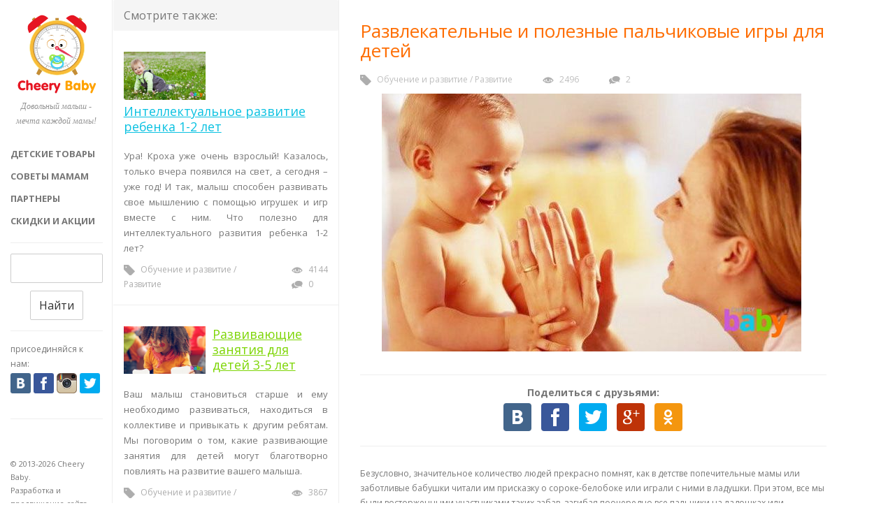

--- FILE ---
content_type: text/html; charset=utf-8
request_url: http://cheerybaby.ru/blog/razvlekatelnye-i-poleznye-palchikovye-igry/
body_size: 7508
content:
<!DOCTYPE html>
<html class="no-js">
<head>
    <meta charset="utf-8" />
    <meta http-equiv="X-UA-Compatible" content="IE=edge" />
	<meta name="yandex-verification" content="d5a8541de844732e" />

    <title>Развлекательные и полезные пальчиковые игры для детей</title>
    <meta name="description" content="Пальчиковые игры для самых маленьких станут замечательными помощниками ему в познании окружающего мира и раскрытие новых возможностей. Они влияют на формирование речи и, одновременно, развивают правильную координацию движения." />
    <meta name="keywords" content="пальчиковые игры, пальчиковые игры для детей, пальчиковые игры для малышей, детские пальчиковые игры, пальчиковые развивающие игры" />

    <meta name="HandheldFriendly" content="True" />
    <meta name="viewport" content="width=device-width, initial-scale=1.0" />

	<link rel="icon" href="http://CheeryBaby.ru/templates/i/favicon.png" type="image/png">
	<link rel="shortcut icon" href="http://CheeryBaby.ru/templates/i/favicon.png" type="image/png" />
	<link href="https://plus.google.com/u/0/107793141175052247560/" rel="author" />
		
	<meta property="og:image" content="http://CheeryBaby.ru/upload/catnews/item/76.jpg"/>
		
    <link rel="stylesheet" type="text/css" href="http://CheeryBaby.ru/templates/css/bootstrap.css" />
    <link rel="stylesheet" type="text/css" href="http://CheeryBaby.ru/templates/css/style.css" />

    <script src="http://CheeryBaby.ru/templates/js/jquery.min.js"></script>
	<script type="text/javascript" src="http://CheeryBaby.ru/templates/js/bootstrap.min.js"></script>
    <script src="http://CheeryBaby.ru/templates/js/ajaxform.js"></script>

</head>
<body class="home-template">
		
    <div id="wrap" class="">
		
		<div id="container" class="container container_2col">      
        	
			<div class="row">
				
            	<div id="header_sidebar">
                		<div class="header_line"></div>
                		
						<header id="header">
                  			<div class="logo_container text-center">      
                    			<a href="http://CheeryBaby.ru/" class="ql_logo"><img src="http://CheeryBaby.ru/templates/i/cheerybaby.svg" alt="Cheery Baby" /></a>
                    			<p class="logo_desc">Довольный малыш - мечта каждой мамы!</p>
                			</div>              
                			<div class="clearfix"></div>                
							<nav id="jqueryslidemenu" class="jqueryslidemenu">
                   				<ul id="nav" class="nav">
																<li ><a href="http://CheeryBaby.ru/catalog/#list" >Детские товары</a></li>
																<li class="current_page_item"><a href="http://CheeryBaby.ru/blog/#list" class="current_nav">Советы мамам</a></li>
																<li ><a href="http://CheeryBaby.ru/shops/#list" >Партнеры</a></li>
																<li ><a href="http://CheeryBaby.ru/catalog/akcii-i-skidki/#list" >Скидки и акции</a></li>
																</ul>
							</nav>
                			<div class="clearfix"></div>
							<div class="text-center search">
								<hr /><form method=post action="http://CheeryBaby.ru/search/cmd/set/" enctype="multipart/form-data" id="searchform">
						 			<input type="text" value="" name="word" />
						 			<button type="submit" class="btn btn-default form-submit" id="searchform-submit">Найти</button>
									<input type="hidden" name="wb" value="5|search/?word=#word#" />
								</form><hr />                
							</div>
							<div class="sharing-main">
								<strong>Присоединяйся к нам:</strong>
								<a href="http://vk.com/cheerybaby" class="share share-vk share-art" target="_blank" rel="nofollow"></a>
			    				<a href="https://www.facebook.com/cheerybaby.ru" class="share share-fb share-art" target="_blank" rel="nofollow"></a>
			    				<a href="https://instagram.com/cheerybaby.ru/" class="share share-inst share-art" target="_blank" rel="nofollow"></a>
			    				<a href="https://twitter.com/CheeryBaby_ru" class="share share-tw share-art" target="_blank" rel="nofollow"></a>
			    				<a href="https://plus.google.com/u/0/107793141175052247560/" class="share share-gp share-art hidden-md" target="_blank" rel="nofollow"></a>
							</div><hr class="hidden-xs" />
                		</header>

                		<footer class="hidden-xs hidden-sm">
							<p class="pull-left footer">&copy; 2013-2026 Cheery Baby. <br /> Разработка и продвижение сайта - <a href="http://procodings.ru" target="_blank">ProCodings</a>.</p>
						</footer>
					
				</div>
			
								<a name="list"></a>
				<aside class="col-md-8 col-sm-12 ql_post_list">
											
						
<nav>
	<ol class="breadcrumb">
				<li class="active">Смотрите также:</li>
			</ol>
</nav>

<article class="post postcat-2 ">
	<div class="current_line"></div>
	<div class="post_wrap">
		<h2 class="post_title">
			<a href="http://CheeryBaby.ru/blog/intellektualnoe-razvitie-rebenka-1-2-let/#main">
				<img class="media-object" src="http://CheeryBaby.ru/upload/catnews/item/68.jpg" alt="Интеллектуальное развитие ребенка 1-2 лет" />				Интеллектуальное развитие ребенка 1-2 лет
			</a>
		</h2>
        		<div class="post_content">
        	<p>
	    Ура! Кроха уже очень взрослый! Казалось, только вчера появился на свет, а сегодня – уже год! И так, малыш способен развивать свое мышлению с помощью игрушек и игр вместе с ним. Что полезно для интеллектуального развития ребенка 1-2 лет?
</p>
            <div class="clearfix"></div>
		</div>
				<div class="metadata">
        	<ul>
            	<li class="meta_date">
					<!--i class="fa f-clock"></i> 9 июля 2014 в 20:06<br /-->
					<i class="fa f-tag"></i> <a href="http://CheeryBaby.ru/blog/obuchenie/#list">Обучение и развитие</a> / <a href="http://CheeryBaby.ru/blog/obuchenie/razvitie/#list">Развитие</a>
				</li>
                <li class="meta_category">
					<i class="fa f-view"></i> 4144<br />
					<i class="fa f-comment"></i> <a href="http://CheeryBaby.ru/blog/intellektualnoe-razvitie-rebenka-1-2-let/#comments">0</a>
				</li>
			</ul>
            <div class="clearfix"></div>
		</div>
	</div>
	<div class="clearfix"></div>         
</article>
<article class="post postcat-3 ">
	<div class="current_line"></div>
	<div class="post_wrap">
		<h2 class="post_title">
			<a href="http://CheeryBaby.ru/blog/razvivajuschie-zanjatija-dlja-detej-3-5-let/#main">
				<img class="media-object" src="http://CheeryBaby.ru/upload/catnews/item/67.jpg" alt="Развивающие занятия для детей 3-5 лет" />				Развивающие занятия для детей 3-5 лет
			</a>
		</h2>
        		<div class="post_content">
        	<p>
	Ваш малыш становиться старше и ему необходимо развиваться, находиться в коллективе и привыкать к другим ребятам. Мы поговорим о том, какие развивающие занятия для детей могут благотворно повлиять на развитие вашего малыша.
</p>
            <div class="clearfix"></div>
		</div>
				<div class="metadata">
        	<ul>
            	<li class="meta_date">
					<!--i class="fa f-clock"></i> 9 июля 2014 в 13:42<br /-->
					<i class="fa f-tag"></i> <a href="http://CheeryBaby.ru/blog/obuchenie/#list">Обучение и развитие</a> / <a href="http://CheeryBaby.ru/blog/obuchenie/razvitie/#list">Развитие</a>
				</li>
                <li class="meta_category">
					<i class="fa f-view"></i> 3867<br />
					<i class="fa f-comment"></i> <a href="http://CheeryBaby.ru/blog/razvivajuschie-zanjatija-dlja-detej-3-5-let/#comments">2</a>
				</li>
			</ul>
            <div class="clearfix"></div>
		</div>
	</div>
	<div class="clearfix"></div>         
</article>
<article class="post postcat-1 ">
	<div class="current_line"></div>
	<div class="post_wrap">
		<h2 class="post_title">
			<a href="http://CheeryBaby.ru/blog/razvitie-rebenka-v-2-mesjaca/#main">
				<img class="media-object" src="http://CheeryBaby.ru/upload/catnews/item/66.jpg" alt="Развитие ребенка в 2 месяца" />				Развитие ребенка в 2 месяца
			</a>
		</h2>
        		<div class="post_content">
        	<p>
	  Когда ваш малыш переходит с первого месяца жизни во второй, он уже становиться интереснее и наблюдать за ним с каждым разом приятней. Самые основные аспекты из развития ребенка к 2 месяцам жизни следующие.
</p>
            <div class="clearfix"></div>
		</div>
				<div class="metadata">
        	<ul>
            	<li class="meta_date">
					<!--i class="fa f-clock"></i> 8 июля 2014 в 20:04<br /-->
					<i class="fa f-tag"></i> <a href="http://CheeryBaby.ru/blog/obuchenie/#list">Обучение и развитие</a> / <a href="http://CheeryBaby.ru/blog/obuchenie/razvitie/#list">Развитие</a>
				</li>
                <li class="meta_category">
					<i class="fa f-view"></i> 2306<br />
					<i class="fa f-comment"></i> <a href="http://CheeryBaby.ru/blog/razvitie-rebenka-v-2-mesjaca/#comments">0</a>
				</li>
			</ul>
            <div class="clearfix"></div>
		</div>
	</div>
	<div class="clearfix"></div>         
</article>
			




							

									</aside>
				
			</div>
			<div class="clearfix"></div>
			
		</div>

		<div id="container_post" class="container">
			<div class="row">
				<a name="main"></a>
				<div class="col-md-offset-6 col-md-9 col-sm-12 main_col">	
					<main>                    <article class="post postcat-0" itemscope itemtype="http://schema.org/BlogPosting">
						                    
                        <h1 class="post_title" itemprop="headline">Развлекательные и полезные пальчиковые игры для детей</h1>
						<meta itemprop="datePublished" content="2014-08-05T17:25:00+03:00"/>
						
                        <div class="post_content">

		<div class="metadata">
        	<ul>
            	<li class="meta_date">
					<span><i class="fa f-tag"></i> <a href="http://CheeryBaby.ru/blog/obuchenie/#list">Обучение и развитие</a> / <a href="http://CheeryBaby.ru/blog/obuchenie/razvitie/#list">Развитие</a></span>
					<span><i class="fa f-view"></i> 2496</span>
					<span><i class="fa f-comment"></i> <a href="#comments">2</a></span>
				</li>
			</ul>
            <div class="clearfix"></div>
		</div>

																								<p class="text-center"><img src="http://CheeryBaby.ru/upload/catnews/item/76.jpg" alt="Развлекательные и полезные пальчиковые игры" itemprop="image" /></p>
											            	<noindex><hr />
								<p class="text-center sharing">
									<strong>Поделиться с друзьями:</strong>
			              			<a href="http://vk.com/share.php?url=http://CheeryBaby.ru/blog/razvlekatelnye-i-poleznye-palchikovye-igry/&image=http://CheeryBaby.ru/upload/articles/item/76.jpg" class="share share-vk share-art" target="_blank" rel="nofollow"></a>
			              			<a href="https://www.facebook.com/sharer/sharer.php?u=http://CheeryBaby.ru/blog/razvlekatelnye-i-poleznye-palchikovye-igry/" class="share share-fb share-art" target="_blank" rel="nofollow"></a>
			              			<a href="http://twitter.com/intent/tweet?text=Развлекательные+и+полезные+пальчиковые+игры+для+детей+-+http://CheeryBaby.ru/blog/razvlekatelnye-i-poleznye-palchikovye-igry/" class="share share-tw share-art" target="_blank" rel="nofollow"></a>
			              			<a href="https://plus.google.com/share?url=http://CheeryBaby.ru/blog/razvlekatelnye-i-poleznye-palchikovye-igry/" class="share share-gp share-art" target="_blank" rel="nofollow"></a>
			              			<a href="http://www.odnoklassniki.ru/dk?st.cmd=addShare&st.s=1&st.comments=Развлекательные+и+полезные+пальчиковые+игры+для+детей&st._surl=http://CheeryBaby.ru/blog/razvlekatelnye-i-poleznye-palchikovye-igry/" class="share share-ok share-art" target="_blank" rel="nofollow"></a>
			            		</p>
							<hr /></noindex>
														
							<div itemprop="articleBody">
																<p class="stext">
	Безусловно, значительное количество людей прекрасно помнят, как в детстве попечительные мамы или заботливые бабушки читали им присказку о сороке-белобоке или играли с ними в ладушки. При этом,  все мы были восторженными участниками таких забав, загибая поочередно все пальчики на ладошках или выполняя различные движения руками. Тогда вряд ли кто знал о том, что такие пальчиковые игры оказывают неоценимое влияние на усовершенствование моторики, развитие речевой способности и быстрой реакции ребенка. Скорее всего, наши мамы и бабушки чувствовали это интуитивно.
</p><h3>От 3-4 месяцев до годика</h3><p>
	Примерно в три-четыре месяца малыш начинает внимательно изучать свои ручки, следить за их движениями. Этот период характерен первыми попытками хватать и придерживать какие-то предметы, игрушки, и пальчиковые игры для самых маленьких станут замечательными помощниками ему в познании окружающего мира и раскрытие новых возможностей. Они влияют на формирование речи и, одновременно, развивают правильную координацию движения. А все потому, что мозговые центры человека, отвечающие за эти функции, объединены между собой. Поэтому, детки, систематически играющие в пальчиковые игры для малышей, начинают разговаривать гораздо раньше своих сверстников. Они более активны, при необходимости – сконцентрированы и внимательны.
</p><h3>От 1 года до 3 лет</h3><p>
	Пальчиковые игры для детей от одного годика до двух лет предпочтительно проводить с участием пальцев одной и другой руки поочередно. В этом возрасте в их состав уже могут входить не только взрослые, но и другие дети. Это заложит основание формирования добрых отношений между ними, поможет развитию инициативности. Детские пальчиковые игры, которые предполагают, при определенных словах, взятие за руку, загибание пальцев или прочие действия по отношению к другим играющим, способствуют выработке в малыша чувства решительности и уверенности в себе.
</p><h3>От 3 до 4 лет</h3><p>
	Для детей трехлетнего возраста проводятся пальчиковые развивающие игры, используя две руки.Они уже представляют собой некую инсценировку сказок или других стихотворных историй. Участвуя в них, ребенок учится разбираться в понятиях «выше», «ниже», «влево», «вправо» и т.п.
</p><h3>От 4 лет</h3><p>
	Четырехлетним и старшим дошкольникам следует предлагать пальчиковые игры и упражнения, стимулирующие их к творчеству. Для этого рекомендуется предоставлять им некоторую самостоятельность. Например, можно предложить ребенку придумать к готовым текстам игр свои движения, дать имена героям или сделать оформление с помощью разнообразных предметов.
</p><p class="alert">
<strong>Применение пальчиковых игр – это очень увлекательно и чрезвычайно полезно</strong>. Однако, главное условие их эффективности – заинтересованность самого малыша в них. Никогда не заставляйте кроху принимать в них участие, и тогда ребенок вас будет лишь радовать.
</p>
																															</div>
                            <div class="clearfix"></div>                    

                        </div><!-- /post_content -->
						
						<noindex><hr />			            
						<form action="http://CheeryBaby.ru/catnews/cmd/item/share/" method="post" enctype="multipart/form-data" id="shareform">
			            <input type="hidden" name="itemid" value="76" />
			            <input type="hidden" name="soc" id="shareform-soc" value="" />
			            </form>            						
			            <p class="text-center sharing">
							<strong>Поделиться с друзьями:</strong>
			              	<a href="http://vk.com/share.php?url=http://CheeryBaby.ru/blog/razvlekatelnye-i-poleznye-palchikovye-igry/&image=http://CheeryBaby.ru/upload/articles/item/76.jpg" class="share share-vk share-art" target="_blank" rel="nofollow"></a>
			              	<a href="https://www.facebook.com/sharer/sharer.php?u=http://CheeryBaby.ru/blog/razvlekatelnye-i-poleznye-palchikovye-igry/" class="share share-fb share-art" target="_blank" rel="nofollow"></a>
			              	<a href="http://twitter.com/intent/tweet?text=Развлекательные+и+полезные+пальчиковые+игры+для+детей+-+http://CheeryBaby.ru/blog/razvlekatelnye-i-poleznye-palchikovye-igry/" class="share share-tw share-art" target="_blank" rel="nofollow"></a>
			              	<a href="https://plus.google.com/share?url=http://CheeryBaby.ru/blog/razvlekatelnye-i-poleznye-palchikovye-igry/" class="share share-gp share-art" target="_blank" rel="nofollow"></a>
			              	<a href="http://www.odnoklassniki.ru/dk?st.cmd=addShare&st.s=1&st.comments=Развлекательные+и+полезные+пальчиковые+игры+для+детей&st._surl=http://CheeryBaby.ru/blog/razvlekatelnye-i-poleznye-palchikovye-igry/" class="share share-ok share-art" target="_blank" rel="nofollow"></a>
			            </p>
						<hr /></noindex>
						
																		
						<a name="comments"></a>
<p><h3>Комментарии</h3></p>
<hr class="ql_line"></hr>
<div itemtype="http://schema.org/ItemList">
		<div class="comment" itemprop="itemListElement" itemscope itemtype="http://schema.org/Comment">
    	<div class="author">Лера <span class="date"><meta itemprop="datePublished" content="2015-10-06T14:01:41+03:00">&bull; 06.10.2015 14:01</span></div>
    	<div itemprop="text">
			Отличная статья, очень познавательная. А я купила игрушки на пальцы для кукольного театра, и своему сынишке с 1,5 лет показываю мини спектакли. <br />
Я бы с большим удовольствием почитала ещё бы информацию о развлекательных и полезных пальчиковых играх, было бы неплохо даже видео посмотреть на эту тему.
								</div>
	</div><hr class="ql_line"></hr>		<div class="comment" itemprop="itemListElement" itemscope itemtype="http://schema.org/Comment">
    	<div class="author">Виктория <span class="date"><meta itemprop="datePublished" content="2015-11-24T13:53:11+03:00">&bull; 24.11.2015 13:53</span></div>
    	<div itemprop="text">
			А мы с дочкой игрушки для пальчикового театра сделали самостоятельно. Причем, очень просто: вырезали из картона полоски, склеили колечки, которые потом надевались на пальцы, на эти колечки потом наклеили мордочки зверюшек. И еще очень большую нежность у нее вызывала игра в "ворота", так она у нас называлась. Игра была выездная, в основном в маршрутке мы в нее играли. Мои руки складывались в двери, а дочкины их открывали и входили, дальше руками обозначалось все то что там за дверью было: лес, или птица, или бабочки, или дом с принцессой. Ну и конечно, театр теней на потолке.
								</div>
	</div>	<hr />

<form method=post action="http://CheeryBaby.ru/comments/cmd/item/add/" enctype="multipart/form-data" id="addform">

<div class="form-group">
	<label>Имя:</label> <span class="control-label" id="addform-name-error"></span>
	<input type="text" name="name" id="addform-name" value="" class="form-control"/>
</div>

<div class="form-group">
	<label>Email:</label> <span class="control-label" id="addform-email-error"></span>
	<input type="text" name="email" value="" id="addform-email" class="form-control" />
</div>

<div class="form-group">
	<label>Комментарий:</label> <span class="control-label" id="addform-text-error"></span>
	<textarea name="text" class="form-control" id="addform-text" rows="5"></textarea>
</div>
<div class="alert alert-danger hidden addform-alert" role="alert">
	<strong>Ошибка!</strong> Форма заполнена неверно. Проверьте все поля!
</div>
<div class="alert alert-success hidden addform-alert" role="alert"></div>

<div class="form-group">
	<button type="button" class="btn btn-default form-submit" id="addform-submit" aria-pressed="false">Добавить</button>
</div>

<input type="hidden" name="itemid" value="76" />
<input type="hidden" name="module" value="catnews" />
<!--input type="hidden" name="wb" value="8|showMsg('addform')" /-->
</form>
                    
                    </article>
</main>
				</div>
			</div>
			<div class="clearfix"></div>
		</div>
		
    </div>



<!-- Yandex.Metrika counter -->
<script type="text/javascript">
(function (d, w, c) {
    (w[c] = w[c] || []).push(function() {
        try {
            w.yaCounter24929606 = new Ya.Metrika({id:24929606,
                    webvisor:true,
                    clickmap:true});
        } catch(e) { }
    });

    var n = d.getElementsByTagName("script")[0],
        s = d.createElement("script"),
        f = function () { n.parentNode.insertBefore(s, n); };
    s.type = "text/javascript";
    s.async = true;
    s.src = (d.location.protocol == "https:" ? "https:" : "http:") + "//mc.yandex.ru/metrika/watch.js";

    if (w.opera == "[object Opera]") {
        d.addEventListener("DOMContentLoaded", f, false);
    } else { f(); }
})(document, window, "yandex_metrika_callbacks");
</script>
<noscript><div><img src="//mc.yandex.ru/watch/24929606" style="position:absolute; left:-9999px;" alt="" /></div></noscript>
<!-- /Yandex.Metrika counter -->

<script>
  (function(i,s,o,g,r,a,m){i['GoogleAnalyticsObject']=r;i[r]=i[r]||function(){
  (i[r].q=i[r].q||[]).push(arguments)},i[r].l=1*new Date();a=s.createElement(o),
  m=s.getElementsByTagName(o)[0];a.async=1;a.src=g;m.parentNode.insertBefore(a,m)
  })(window,document,'script','//www.google-analytics.com/analytics.js','ga');

  ga('create', 'UA-21805971-30', 'cheerybaby.ru');
  ga('send', 'pageview');

</script>


<script type="text/javascript"><!--
document.write("<img src='http://seopromotion.lt/seo/counter/?ref&url="+
(document.referrer?escape(document.referrer):"-")+((typeof(screen)=="undefined")?"&scr=-":
"&scr="+screen.width+"*"+screen.height+"*"+(screen.colorDepth?
screen.colorDepth:screen.pixelDepth))+"&site="+escape(document.domain)+
"&rnd="+Math.random()+"' alt='' title='' "+"border=0 width=1 height=1>");
//--></script>

<script type="text/javascript">(window.Image ? (new Image()) : document.createElement('img')).src = location.protocol + '//vk.com/rtrg?r=Cw5U2NvwD2op7ZEyN8FKLIVOw1JgtDtIFdxIziQIF5WYkP0xhrUX97hZq/HM5IlE0Bfkt*ywcKh4e3x6NF64zZheYKvJ4zoFjazFJHrHbHl2LfEW2OnlJeVe5tqvLq4fVL9ln01CS5/JQv1Czofkb4WAlGoqTPHi0ppIMn/*S7M-';</script>


</body>
</html>


--- FILE ---
content_type: text/css
request_url: http://cheerybaby.ru/templates/css/style.css
body_size: 9193
content:
@import url(http://fonts.googleapis.com/css?family=Open+Sans:400,700,400italic,700italic&subset=latin,cyrillic-ext,cyrillic);

/*
==========================================
Theme Styles
========================================== 
*/
html {
  font-size: 0.87em;
}
* {
  -webkit-box-sizing: border-box;
  -moz-box-sizing: border-box;
  box-sizing: border-box;
}
body {
  background-color: #ffffff;
}
#wrap {
  position: relative;
  height: 100%;
}
h1,
h2,
h3,
h4,
h5,
h1 a,
h2 a,
h3 a,
h4 a,
h5 a {
  color: #333333;
  font-family: "Open Sans";
  margin-top: 0;
}

dl dd img {float:left; margin-right:10px; max-width:50%;}

.post em.attention {margin-top:-30px; margin-bottom:30px; padding-top:15px; padding-bottom:5px; background-image:url(../i/ico_usd.png);}

.contents {background:#eee url(../i/ico_blog.png) 10px 20px no-repeat; padding-top:20px; padding-bottom:20px; padding-right:20px; padding-left:70px;}
.contents li {font-size:12px;}
.contents li a {border-bottom:1px dashed #333; text-decoration:none;}
.contents li a:hover {border-bottom:none;}

.pm {width:100%; margin-bottom:10px; background-color:#eee;}
.pm td {border:1px solid #eee; width:50%; vertical-align:top; font-size:12px;}
.pm td.minus {color:#ff1111; text-align:center;}
.pm td.minus, .pm td.plus {font-weight:bold; font-size:36px;}
.pm td.plus {color:#7dd504; text-align:center;}
.pm td ol {padding-left:0; margin-left:20px;}

.breadcrumb {margin-bottom:0;}

.btn-warning {background-color:#f9bc37; border:1px solid #c48e36; text-decoration:none !important;}

.catnews-cat {border:10px solid #f5f5f5; margin:10px 5px;}
.catnews-cat a {color:#777; display:block; padding: 10px 20px 0; text-transform:uppercase; text-decoration:none !important; font-weight:bold;}
.catnews-cat a:hover {text-decoration:underline !important; }
.catnews-cat strong {padding: 10px 20px 0; text-transform:uppercase; display:block;}
.catnews-cat ul li {list-style-type:square; color:#fe6d02;}
.catnews-cat ul li a {font-size:14px; padding:0; font-weight:normal;}

.num {float:left; font-size:78px; line-height:68px; font-family: "Open Sans"; padding-right:40px;}

.cat-stext {border-top:1px solid #eee; border-bottom:1px solid #eee; margin-bottom:25px; margin-top:35px;}
.cat-stext h2 {font-size:18px;}
.cat-stext h3 {font-size:14px; color:#777; text-transform:uppercase; font-weight:bold;}
.cat-stext p {font-size:12px;}
.cat-stext .post_wrap {background-color:#eee; padding:20px; margin-bottom:15px;}

.tab-content {margin-top:20px;}

.ico-svg .post_title {font-size:14px; text-transform:uppercase; font-weight:bold;}
.ico-svg .post_title a {text-decoration:none;}
.ico-svg .post_title img {width:25% !important;}
.ico-svg .post_title.post_cat img {width:20% !important;}
.ql_post_list.index .ico-svg .post_title {padding-top:20px;}
.ql_post_list.index .ico-svg .post_title img {margin-top:-20px;}

.top-login-block {color:#fff; background-color:#9cca56; z-index:1000; position:fixed; top:0; left:0; width:100%; padding-left:5px; height:45px;}
.top-login-block button {margin-top:-8px; border:0; margin-right:20px;}
.top-login-block a {color:#fff; font-weight:bold;}
.top-login-block .form-inline .form-control {margin-top:5px; border:0; box-shadow:none;}
.top-login-block .sign-out {padding:8px 0 0 10px;}


/*==========================================
Header
========================================== 
*/
#header_sidebar {
  height: 100%;
  outline: none;
  z-index: 3;
  opacity: 0;
  position: relative;
  min-height: 1px;
  padding-left: 15px;
  padding-right: 15px;
  background-color: #ffffff;
  color: #777777;
}
@media (min-width: 992px) {
  #header_sidebar {
    float: left;
    width: 33.33333333%;
  }
}
.author-template #header_sidebar,
.tag-template #header_sidebar,
.page-template #header_sidebar {
  position: relative;
  min-height: 1px;
  padding-left: 15px;
  padding-right: 15px;
}
@media (min-width: 992px) {
  .author-template #header_sidebar,
  .tag-template #header_sidebar,
  .page-template #header_sidebar {
    float: left;
    width: 100%;
  }
}
.no-js #header_sidebar {
  opacity: 1;
}
#header {
  margin-bottom: 2.14285714285714em;
  position: relative;
}
.sub_header {
  background-color: #4c4c4c;
  color: #777777;
  font-size: 0.84615384615385em;
  height: 30px;
  line-height: 30px;
  overflow: hidden;
}
.logo_container {
  margin: 10px 0 20px;
  text-align: center;
}
.logo_container .ql_logo {
  font-size: 30px;
  font-size: 2.14285714285714rem;
  color: #333333;
  font-weight: bold;
}
.logo_container .ql_logo:hover {
  text-decoration: none;
}
.logo_container .logo_desc {
  text-align: center;
  font-family: Georgia, "Times New Roman", Times, serif;
  font-style: italic;
  color: rgba(119, 119, 119, 0.8);
  font-size: 12px;
}
/*-----------------------------*/
.header_line {
  position: absolute;
  left: 0;
  top: 0;
  bottom: 0;
  border-right: 1px solid #eeeeee;
  width: 100%;
  -webkit-backface-visibility: hidden;
}
/*
Nav Menu
---------------------------------------*/
#jqueryslidemenu .navbar-toggle .icon-bar {
  background-color: #000000;
}
.navbar-inner {
  background: transparent;
}
#ql_navbar_collapse {
  padding: 0;
}
.jqueryslidemenu #nav {
  float: none;
}
/*Top level list items*/
.jqueryslidemenu .nav > li {
  float: none;
}
/*Top level menu link items style*/
.jqueryslidemenu .nav > li > a {
  text-decoration: none;
  font-weight: bold;
  color: #777777;
  font-size: 13px;
  font-size: 0.92857142857143rem;
  padding: 5px 0!important;
  text-transform: uppercase;
  display: block;
  vertical-align: middle;
  -webkit-transition: all 200ms ease-in-out;
  -o-transition: all 200ms ease-in-out;
  transition: all 200ms ease-in-out;
}
.jqueryslidemenu .nav > li > a:hover {
  background-color: transparent;
  color: #444444;
}
.jqueryslidemenu .nav > li > a:hover,
.jqueryslidemenu .nav > li > a:focus {
  background-color: transparent;
}
.dropdown-toggle b {
  color: #a7a7a7;
  height: 15px;
  font-size: 14px;
  font-size: 1rem;
}
/* When the menu is open*/
.navbar .nav .open > .dropdown-toggle {
  background: transparent!important;
}
.in .jqueryslidemenu .nav li:hover > a {
  background: #f8f8f8;
  -webkit-box-shadow: none;
  box-shadow: none;
  border-bottom: none!important;
}
.nav .open > a:focus {
  color: #000000;
}
/*1st sub level menu*/
.jqueryslidemen.nav li ul {
  padding: 0!important;
  left: 0;
  border-radius: 0;
  width: 100%;
  position: relative;
  border: 0;
  margin-bottom: 10px;
  margin-top: 0;
  -webkit-box-shadow: none;
  box-shadow: none;
}
/*Sub level menu list items (undo style from Top level List Items)*/
.jqueryslidemenu ul li ul li {
  border-bottom: 1px solid #f2f2f2;
}
.in .jqueryslidemenu ul li ul li {
  border-bottom: none;
}
/* Sub level menu links style */
/*Sub level menu list items (undo style from Top level List Items)*/
.jqueryslidemenu ul li ul.children,
.jqueryslidemenu ul li ul.sub-menu {
  display: none;
}
.jqueryslidemenu ul li.open > ul.children,
.jqueryslidemenu ul li.open ul.sub-menu {
  display: block;
}
.jqueryslidemenu .navbar-nav .open .dropdown-menu > li > a {
  line-height: 30px;
}
.jqueryslidemenu ul li ul li a {
  height: 30px;
  line-height: 30px;
  padding: 0px 15px!important;
  font-size: 0.84615384615385em;
  font-weight: bold;
}
.jqueryslidemenu ul li ul li a:hover {
  /*sub menus hover style*/
}
/*For 3rd level in Bootstrap*/
.dropdown-menu .sub-menu,
.dropdown-menu .children {
  left: 100%;
  position: absolute;
  top: 0;
  visibility: hidden;
  margin-top: -1px;
  list-style: none;
}
.dropdown-menu li {
  position: relative;
}
.dropdown-menu li:hover .sub-menu,
.dropdown-menu li:hover .children {
  visibility: visible;
  display: block;
  left: 85%;
}
/* Select Navigation */
.tinynav {
  display: none;
  height: 2.2em;
  font-size: 1em;
  margin: 0 auto 1.2em auto;
}
/*
End Nav Menu
---------------------------------------*/
/*
Header Text
---------------------------------------*/
#header_bottom {
  position: absolute;
  bottom: 20px;
  width: 100%;
  left: 0;
  right: 0;
  padding: 0 20px;
  text-align: center;
}
#header_bottom p {
  font-size: 0.84615384615385em;
}
/*
==========================================
Sub Footer
========================================== 
*/
.sub_footer {
  margin: 0 0 2.14285714285714em 0;
}
.sub_footer p {
  color: rgba(119, 119, 119, 0.8);
  margin-bottom: 0;
  font-size: 0.78571428571429em;
  margin-top: 20px;
}
/*
Social Nav
---------------------------------------*/
.nav_social {
  text-align: center;
  position: relative;
  margin-bottom: 0;
  margin-right: 0;
}
.nav_social li {
  margin: 0 3px 0px 0;
  display: inline-block;
  position: relative;
}
.nav_social li a {
  text-align: center;
  line-height: 35px;
  font-size: 16px;
  font-weight: normal;
  color: #777777;
  display: block;
  width: 35px;
  height: 35px;
  padding: 0!important;
  position: relative;
  z-index: 5;
  left: 1px;
  -webkit-transition: all 100ms linear;
  -o-transition: all 100ms linear;
  transition: all 100ms linear;
  border-radius: 35px;
}
.nav_social li a:hover {
  color: #ffffff;
}
.nav_social li.n_facebook a:hover {
  background-color: #3B5998;
}
.nav_social li.n_twitter a:hover {
  background-color: #33CCFF;
}
.nav_social li.n_dribbble a:hover {
  background-color: #C5376D;
}
.nav_social li.n_instagram a:hover {
  background-color: #427097;
}
.nav_social li.n_flickr a:hover {
  background-color: #FF0084;
}
.nav_social li.n_youtube a:hover {
  background-color: #C1302A;
}
.nav_social li.n_vimeo a:hover {
  background-color: #1AB7EA;
}
.nav_social li.n_foursquare a:hover {
  background-color: #1DAFEC;
}
.nav_social li.n_skype a:hover {
  background-color: #00AFF0;
}
.nav_social li.n_google-plus a:hover {
  background-color: #D5402B;
}
.nav_social li.n_tumblr a:hover {
  background-color: #343B4A;
}
.nav_social li.n_linkedin a:hover {
  background-color: #0073B2;
}
.nav_social li.n_pinterest a:hover {
  background-color: #CB2027;
}
.nav_social li.n_rss a:hover {
  background-color: #FF6600;
}
/*
==========================================
Container
========================================== 
*/
#container,
#container_post {
  margin-left: 0;
}
#container {
  width: 585px;
  position: fixed!important;
  top: 0;
  left: 0;
  bottom: -9999;
  /*Chrome bug*/
  z-index: 3;
  bottom: 0;
}
.home-template #container {
  width: 585px;
}
.author-template #container,
.tag-template #container,
.page-template #container {
  width: 196px;
}
#container_post {
  z-index: 2;
}
#container > .row {
  height: 100%;
  width: 585px;
  top: 0;
  bottom: 0;
}
.author-template #container > .row,
.tag-template #container > .row,
.page-template #container > .row {
  width: 196px;
}

/*
==========================================
Blog & Pages
========================================== 
*/
.main_col {
  z-index: 3;
  border-right: 1px solid transparent;
  padding: 0 30px;
  -webkit-transition: all 400ms ease;
  -o-transition: all 400ms ease;
  transition: all 400ms ease;
}
/*Post list-style 							*/
/*------------------------------------------*/
.ql_post_list {
  border-right: 1px solid #eeeeee;
  height: 100%;
  overflow-y: hidden;
  outline: none;
  z-index: 5;
  padding: 0;
  -webkit-transition: all 400ms ease;
  -o-transition: all 400ms ease;
  transition: all 400ms ease;
}
.no-js .ql_post_list {
  overflow-y: scroll;
}
.ql_post_list article {
  font-size: 13px;
  font-size: 0.8125em;
  padding: 30px 15px;
  padding: 2.14285714285714rem 15px;
  margin-bottom: 0!important;
  opacity: 0;
  position: relative;
  background-color: #ffffff;
  color: #777777;
  overflow: hidden;
  border-bottom: 1px solid #eeeeee;
}
.no-js .ql_post_list article {
  opacity: 1;
}
.ql_post_list article .post_thumbnail {
  position: absolute;
  width: 100%;
  left: 0;
  top: 0;
  bottom: 0;
  overflow: hidden;
  -webkit-transition: all 400ms ease;
  -o-transition: all 400ms ease;
  transition: all 400ms ease;
  -webkit-transform: translate(-106%, 0);
  -ms-transform: translate(-106%, 0);
  -o-transform: translate(-106%, 0);
  transform: translate(-106%, 0);
  text-align: right;
}
.ql_post_list article .post_wrap {
  -webkit-transition: all 400ms ease;
  -o-transition: all 400ms ease;
  transition: all 400ms ease;
}
.ql_post_list article .post_thumbnail img {
  height: 100%;
  width: auto;
}
.ql_post_list article.current_post_list {
  background-color: #fbfbfb;
  color: #777777;
}
.ql_post_list article.current_post_list .post_title {
  color: #333333;
}
.ql_post_list article.current_post_list .metadata li,
.ql_post_list article.current_post_list .metadata li i,
.ql_post_list article.current_post_list .metadata li a {
  color: rgba(119, 119, 119, 0.6);
}
.current_line {
  display: none;
}
.ql_post_list article.current_post_list .current_line {
  display: none;
  position: absolute;
  right: 0;
  width: 1px;
  top: 0;
  bottom: 0;
  background-color: #ffffff;
}
.ql_post_list article.current_post_list .ql_line_full {
  border-bottom: 2px solid #333333 !important;
}
.ql_post_list article h2 {
  font-size: 18px;
  font-size: 1.28571428571429rem;
  line-height: 1.27777777777778em;
  margin-bottom: 1.11111111111111em;
  color: #333333;
}
.ql_post_list article .post_content {
  margin-bottom: 15px;
  margin-bottom: 1.07142857142857rem;
  text-align: justify;
}
.ql_post_list .metadata li,
.ql_post_list .metadata li i,
.ql_post_list .metadata li a {
  color: rgba(119, 119, 119, 0.6);
}
.featured_star {
  display: none;
}
.ql_post_list article.featured .featured_star {
  position: absolute;
  bottom: -15px;
  right: -15px;
  font-size: 120px;
  display: block;
  color: #fafafa;
  z-index: -1;
  -webkit-transition: all 400ms ease;
  -o-transition: all 400ms ease;
  transition: all 400ms ease;
}
.ql_post_list article.featured.current_post_list .featured_star {
  color: #f7f7f7;
}
.ql_post_list article.has-post-image.featured:hover .featured_star {
  -webkit-transform: translate(100%, 0);
  -ms-transform: translate(100%, 0);
  -o-transform: translate(100%, 0);
  transform: translate(100%, 0);
}

/*Post										*/
/*------------------------------------------*/
#container_post article {
  margin: 30px 0;
  margin: 2.14285714285714rem 0;
  opacity: 0;
}
.no-js #container_post article {
  opacity: 1;
}
.single article {
  margin-bottom: 2.30769230769231em;
  padding-bottom: 0;
}
#container_post .post_content {
  margin-bottom: 20px;
  margin-bottom: 1.42857142857143rem;
}
.post_content .stext {font-size:12px;}

.entry {
  position: relative;
}

/*Page Title 								*/
/*------------------------------------------*/
.page_title_wrap {
  border-bottom-width: 1px;
  border-bottom-style: dotted;
  border-bottom-color: #777777;
  margin-bottom: 3.57142857142857em;
}
.page_title {
  margin-top: 0;
  font-size: 2.42857142857143em;
}
/*Post Title 								*/
/*------------------------------------------*/
.post_title {
  margin-bottom: 0.66666666666667em;
  margin-top: 0;
}
.post_title a {
  color: inherit;
  text-align: left;
}
.post .post_wrap h2 a img {
  float: left;
  width:40%;
  margin-right:10px;
}
/*Post Icon		 							*/
/*------------------------------------------*/
/*Image Post								*/
/*------------------------------------------*/
.post_image {
  overflow: hidden;
  position: relative;
  margin-bottom: 20px;
  margin-bottom: 1.42857142857143rem;
}
.post_image a {
  display: block;
  text-align: center;
}
.post_image a img,
.post_image img {
  width: 100%;
  vertical-align: bottom;
}
.post_image:hover .post_date,
.post_image:hover .post_title_wrap {
  opacity: 0;
  -webkit-transition: all 200ms linear;
  -o-transition: all 200ms linear;
  transition: all 200ms linear;
}
/*Metadata 									*/
/*------------------------------------------*/
.metadata {
  margin: 0 0 0.6em 0 ;
  overflow: hidden;
}
.metadata ul {
  margin: 0;
  padding: 0;
}
.metadata ul li {
  list-style: none;
  font-size: 12px;
  margin: 0;
  margin-right: 15px;
  float: left;
  position: relative;
  color: #bfbfbf;
}
.metadata ul li strong {
  color: #777777;
  font-style: normal;
}
.metadata ul li i {
  margin-right: 0.35714285714286em;
  font-size: 14px;
  vertical-align: middle;
  text-align: center;
  color: #bfbfbf;
}
.metadata ul li a {
  text-decoration: none;
  color: #bfbfbf;
}
.metadata ul li a:hover {
  text-decoration: underline;
}
.metadata ul li.meta_comments {
  float: right;
  margin-right: 0;
}
.ql_post_list .metadata ul li.meta_comments,
.ql_post_list .metadata ul li.meta_author {
  display: none;
}
.ql_post_list .metadata ul li.meta_category {
  float: right;
  margin-right: 0;
}
.metadata hr {
  margin: 0;
}
/* Post Date 								*/
/*------------------------------------------*/
.post_date {
  position: absolute;
  right: 0;
  top: 0.71428571428571em;
  padding: 0.42857142857143em 0.71428571428571em;
}
/*
Read More Button
---------------------------------------*/
.read-more i {
  font-size: 0.84615384615385em;
  margin-left: 0.18181818181818em;
  text-decoration: none;
}
.read-more:hover i:before {
  text-decoration: none;
}
/*Pagination															*/
/*----------------------------------------------------------------------*/
.pagination_wrap {
  text-align: center;
}
.pagination {
  display: block;
  text-align: center;
  color: #bfbfbf;
  margin-right: 15px;
  margin-left: 15px;
  margin-top:0;
  padding-bottom:20px;
}
.pagination li {
  display: inline;
}
.pagination li:first-child > a,
.pagination li:first-child > span {
  border-bottom-left-radius: 2px;
  border-top-left-radius: 2px;
  margin-left: 0;
}
.pagination li:last-child > a,
.pagination li:last-child > span {
  border-bottom-right-radius: 2px;
  border-top-right-radius: 2px;
}
.pagination li > a,
.pagination li > span {
  background-color: #ffffff;
  border: 1px solid #eeeeee;
  color: #777777;
  float: left;
  line-height: 1.42857;
  margin-left: -1px;
  padding: 6px 12px;
  position: relative;
  text-decoration: none;
}
.pagination li .current {
  background-color: #eeeeee;
  color: #000000;
  border-color: #eeeeee;
}
.pagination li a:hover {
  background-color: #eeeeee;
  color: #000000;
  border-color: #eeeeee;
  cursor: pointer;
}
.older-posts {
  float: right;
}
.newer-posts {
  float: left;
}
.page-number {
	font-size:18px;
}
.page-number a, .page-number span {
	margin:0 5px;
}
/*
==========================================
Author Page
========================================== 
*/
.author-cover {
  height: 450px;
  position: relative;
  margin: 15px 0 0 0;
}
.author-cover.no-cover {
  height: 0px;
  margin: 0;
}
.author-image_wrap {
  position: absolute;
  bottom: -4.28571429em;
  left: 0;
  right: 0;
}
.author-image {
  border-radius: 8.57142857142857em;
  width: 8.57142857142857em;
  height: 8.57142857142857em;
  overflow: hidden;
  -webkit-box-shadow: 0 2px 3px rgba(0, 0, 0, 0.3);
  box-shadow: 0 2px 3px rgba(0, 0, 0, 0.3);
  border: 3px solid #ffffff;
  margin: 0 auto;
}
.author-content {
  padding: 5em 20px 20px 20px;
  background-color: #fafafa;
  text-align: center;
  color: #777777;
}
.tag-template .author-content {
  padding: 20px;
}
.author-meta {
  list-style: none;
  padding-top: 0.71428571428571em;
  padding-left: 0;
}
.author-meta li {
  display: inline-block;
  margin-right: 1.42857142857143em;
}
.author-meta li i {
  margin-right: 0.71428571428571em;
}
.author-post-list article .post_title {
  font-size: 16px;
}
/*
==========================================
Tag Page
========================================== 
*/
.tag-cover {
  height: 450px;
  position: relative;
  margin: 15px 0 0 0;
  background-size: 100%;
  background-repeat: no-repeat;
  background-position: center;
}
.tag-cover.no-cover {
  height: 0px;
  margin: 0;
}
.tag-title span {
  color: #777777;
}
.tag-content {
  padding: 5em 20px 20px 20px;
  background-color: #fafafa;
  text-align: center;
  color: #777777;
}
.tag-template .tag-content {
  padding: 20px;
}
.tag-meta {
  list-style: none;
  padding-top: 0.71428571428571em;
  padding-left: 0;
}
.tag-meta li {
  display: inline-block;
  margin-right: 1.42857142857143em;
}
.tag-meta li i {
  margin-right: 0.71428571428571em;
}
.tag-post-list article .post_title {
  font-size: 16px;
}
.tag_content {
  border-bottom: 1px dashed #eeeeee;
}
.tag_content .page-title span {
  color: #b3b3b3;
}
.tag-template .post_title {
  font-size: 1.75em;
}
.tag-post-list article {
  border-bottom: 1px solid #eeeeee;
}
/*
==========================================
Global Styles
========================================== 
*/
img {
  max-width: 100%;
}
.in_shadow {
  -webkit-box-shadow: 0px 0px 3px rgba(0, 0, 0, 0.3) inset;
  box-shadow: 0px 0px 3px rgba(0, 0, 0, 0.3) inset;
}
.preloader {
  background: #ffffff;
  position: absolute;
  width: 100%;
  height: 100%;
  display: block;
  z-index: 30;
  top: 0;
  left: 0;
  -webkit-transition: all 900ms ease-in-out;
  -o-transition: all 900ms ease-in-out;
  transition: all 900ms ease-in-out;
  text-align: center;
}
.preloader i {
  font-size: 28px;
  position: absolute;
  left: 50%;
  top: 300px;
  color: #eeeeee !important;
}
/* Custom button
-------------------------------------------------- */
/* Override base .btn styles */
/* Apply text and background changes to three key states: default, hover, and active (click). */
.btn-ql,
.btn-ql:hover,
.btn-ql:active {
  background-color: transparent;
  border: 1px solid #000000;
  border-radius: border-radius-base;
  font-size: 0.85714285714286em;
  font-weight: bold;
  -webkit-transition: translate 100ms ease-in-out, opacity 200ms ease-in-out;
  -o-transition: translate 100ms ease-in-out, opacity 200ms ease-in-out;
  transition: translate 100ms ease-in-out, opacity 200ms ease-in-out;
  -webkit-transition: background-color 100ms linear;
  -o-transition: background-color 100ms linear;
  transition: background-color 100ms linear;
  position: relative;
  overflow: hidden;
}
.btn-ql:hover {
  background-color: #000000;
  color: #ffffff;
}
/* Apply the custom-colored gradients */
/* Note: you'll need to include all the appropriate gradients for various browsers and standards. */
.btn-ql > i {
  font-size: 1.16666666666667em;
  position: absolute;
  left: 44%;
  top: -2em;
  -webkit-animation: btn_in 300ms ease-in-out;
  -o-animation: btn_in 300ms ease-in-out;
  animation: btn_in 300ms ease-in-out;
}
.btn-ql > span {
  -webkit-transition: all 100ms ease-in-out;
  -o-transition: all 100ms ease-in-out;
  transition: all 100ms ease-in-out;
}
/*For special occacions */
.btn-ql > b.ql_sec_icon {
  font-size: 1.16666666666667em;
  font-weight: normal;
  position: absolute;
  left: 43%;
  top: 0.57142857142857em;
  -webkit-transition: all 200ms ease-in-out;
  -o-transition: all 200ms ease-in-out;
  transition: all 200ms ease-in-out;
  opacity: 0;
  filter: alpha(opacity=0);
}
.btn-ql.ql_show_sec > b.ql_sec_icon {
  opacity: 1;
  filter: alpha(opacity=100);
}
.btn-ql.ql_show_sec > span,
.btn-ql.ql_show_sec > i {
  opacity: 0;
  filter: alpha(opacity=0);
}
/* Set the hover state */
/* An easy hover state is just to move the gradient up a small amount. Add other embellishments as you see fit. */
.btn-ql:hover > span {
  opacity: 0;
  filter: alpha(opacity=0);
}
.btn-ql:hover > i {
  top: 0.71428571428571em;
  -webkit-animation: btn_out 300ms ease-in-out;
  -o-animation: btn_out 300ms ease-in-out;
  animation: btn_out 300ms ease-in-out;
}
/*
Show the icon
*/
@-webkit-keyframes btn_out {
  0% {
    top: -2em;
  }
  100% {
    top: 0.71428571428571em;
  }
}
@-moz-keyframes btn_out {
  0% {
    top: -2em;
  }
  100% {
    top: 0.71428571428571em;
  }
}
@-o-keyframes btn_out {
  0% {
    top: -2em;
  }
  100% {
    top: 0.71428571428571em;
  }
}
@keyframes btn_out {
  0% {
    top: -2em;
  }
  100% {
    top: 0.71428571428571em;
  }
}
/*
Hide the icon
*/
@-webkit-keyframes btn_in {
  0% {
    top: 0.71428571428571em;
  }
  100% {
    top: 4em;
  }
}
@-moz-keyframes btn_in {
  0% {
    top: 0.71428571428571em;
  }
  100% {
    top: 4em;
  }
}
@-o-keyframes btn_in {
  0% {
    top: 0.71428571428571em;
  }
  100% {
    top: 4em;
  }
}
@keyframes btn_in {
  0% {
    top: 0.71428571428571em;
  }
  100% {
    top: 4em;
  }
}
.btn-ql:active {
  -webkit-transform: translate(0, 1px);
  -ms-transform: translate(0, 1px);
  -o-transform: translate(0, 1px);
  transform: translate(0, 1px);
  -webkit-box-shadow: none;
  box-shadow: none;
}
/* Section Title														*/
/*----------------------------------------------------------------------*/
.ql_line {
  border-bottom: 1px solid #eeeeee;
  border-top: none;
  position: relative;
  margin: 20px 0;
  margin: 1.42857142857143rem 0;
  width: 6.15384615384615em;
  height: 1px;
  display: block;
  clear: both;
}
.ql_line_wrap {
  position: relative;
  height: 2px;
  display: block;
  margin: 30px 0 0 0;
  margin: 2.14285714285714rem 0 0 0;
}
.ql_line_full {
  border-bottom: 1px solid #eeeeee;
  border-top: none;
  position: absolute;
  left: -15px;
  right: -15px;
  bottom: 0;
  margin: 0;
  height: 1px;
  display: block;
  clear: both;
}
.section_title {
  margin-bottom: 1.53846153846154em;
}
/*Hero Colors Classes													*/
/*----------------------------------------------------------------------*/
.hero_bck {
  background-color: #000000;
}
.hero_border {
  border-color: #000000;
}
.hero_color {
  color: #000000;
}
.contrast_bck {
  background-color: #ffffff;
}
/* Hover effect for thumbnails											*/
/*----------------------------------------------------------------------*/
.ql_thumbnail_hover {
  position: relative;
  display: block;
  text-align: center;
}
.ql_thumbnail_hover > span {
  display: block;
  top: 10px;
  left: 10px;
  right: 10px;
  bottom: 10px;
  z-index: 5;
  background-color: rgba(255, 255, 255, 0.7);
  position: absolute;
  -webkit-transition: all 200ms linear;
  -o-transition: all 200ms linear;
  transition: all 200ms linear;
  opacity: 0;
  filter: alpha(opacity=0);
}
.ql_thumbnail_hover:hover > span {
  opacity: 100;
  filter: alpha(opacity=10000);
}
.ql_thumbnail_hover > span > i {
  -webkit-transition: all 300ms ease-in-out;
  -o-transition: all 300ms ease-in-out;
  transition: all 300ms ease-in-out;
  color: #000000;
  font-size: 3em;
  position: relative;
  padding: 13px 16px;
  top: 45%;
  opacity: 0;
  filter: alpha(opacity=0);
}
.ql_thumbnail_hover:hover > span > i {
  opacity: 100;
  filter: alpha(opacity=10000);
}
/* Font size using REMs													*/
/*----------------------------------------------------------------------*/
.ql_brand {
  position: absolute;
  bottom: 0;
  left: 1.07142857142857em;
  padding-bottom: 1.07142857142857em;
  z-index: 3;
  font-size: 0.78571428571429em;
  text-align: center;
  color: #bfbfbf;
  width: 165px;
  display: block;
  margin-bottom: 0;
  background-color: #ffffff;
}
.ql_brand a {
  color: #bfbfbf;
}
/* columns of same height styles */
.container-xs-height {
  display: table;
  padding-left: 0px;
  padding-right: 0px;
}
.row-xs-height {
  display: table-row;
}
.col-xs-height {
  display: table-cell;
  float: none;
}
@media (min-width: 768px) {
  .container-sm-height {
    display: table;
    padding-left: 0px;
    padding-right: 0px;
  }
  .row-sm-height {
    display: table-row;
  }
  .col-sm-height {
    display: table-cell;
    float: none;
  }
}
@media (min-width: 992px) {
  .container-md-height {
    display: table;
    padding-left: 0px;
    padding-right: 0px;
  }
  .row-md-height {
    display: table-row;
  }
  .col-md-height {
    display: table-cell;
    float: none;
  }
}
@media (min-width: 1200px) {
  .container-lg-height {
    display: table;
    padding-left: 0px;
    padding-right: 0px;
  }
  .row-lg-height {
    display: table-row;
  }
  .col-lg-height {
    display: table-cell;
    float: none;
  }
}
/*
Pace
*/
.pace {
  -webkit-pointer-events: none;
  pointer-events: none;
  -webkit-user-select: none;
  -moz-user-select: none;
  user-select: none;
}
.pace-inactive {
  display: none;
}
.pace .pace-progress {
  background: #777777;
  position: fixed;
  z-index: 2000;
  top: 0;
  right: 100%;
  width: 100%;
  height: 2px;
}
.pace .pace-progress-inner {
  display: block;
  position: absolute;
  right: 0px;
  width: 100px;
  height: 100%;
  box-shadow: 0 0 10px #777777, 0 0 5px #777777;
  opacity: 1.0;
  -webkit-transform: rotate(3deg) translate(0px, -4px);
  -moz-transform: rotate(3deg) translate(0px, -4px);
  -ms-transform: rotate(3deg) translate(0px, -4px);
  -o-transform: rotate(3deg) translate(0px, -4px);
  transform: rotate(3deg) translate(0px, -4px);
}
.pace .pace-activity {
  display: block;
  position: fixed;
  z-index: 2000;
  top: 15px;
  right: 15px;
  width: 14px;
  height: 14px;
  border: solid 2px transparent;
  border-top-color: #777777;
  border-left-color: #777777;
  border-radius: 10px;
  -webkit-animation: pace-spinner 400ms linear infinite;
  -moz-animation: pace-spinner 400ms linear infinite;
  -ms-animation: pace-spinner 400ms linear infinite;
  -o-animation: pace-spinner 400ms linear infinite;
  animation: pace-spinner 400ms linear infinite;
}
@-webkit-keyframes pace-spinner {
  0% {
    -webkit-transform: rotate(0deg);
    transform: rotate(0deg);
  }
  100% {
    -webkit-transform: rotate(360deg);
    transform: rotate(360deg);
  }
}
@-moz-keyframes pace-spinner {
  0% {
    -moz-transform: rotate(0deg);
    transform: rotate(0deg);
  }
  100% {
    -moz-transform: rotate(360deg);
    transform: rotate(360deg);
  }
}
@-o-keyframes pace-spinner {
  0% {
    -o-transform: rotate(0deg);
    transform: rotate(0deg);
  }
  100% {
    -o-transform: rotate(360deg);
    transform: rotate(360deg);
  }
}
@-ms-keyframes pace-spinner {
  0% {
    -ms-transform: rotate(0deg);
    transform: rotate(0deg);
  }
  100% {
    -ms-transform: rotate(360deg);
    transform: rotate(360deg);
  }
}
@keyframes pace-spinner {
  0% {
    transform: rotate(0deg);
  }
  100% {
    transform: rotate(360deg);
  }
}
/* Inputs																*/
/*----------------------------------------------------------------------*/
input,
textarea {
  display: block;
  width: 100%;
  height: 42px;
  padding: 6px 12px;
  font-size: 16px;
  line-height: 1.75;
  color: #555555;
  vertical-align: middle;
  background-color: #ffffff;
  background-image: none;
  border: 1px solid #cccccc;
  border-radius: 2px;
  margin-bottom: 0.71428571428571em;
}
input:focus,
textarea:focus {
  border-color: #66afe9;
  outline: 0;
  -webkit-box-shadow: inset 0 1px 1px rgba(0,0,0,.075), 0 0 8px rgba(102, 175, 233, 0.6);
  box-shadow: inset 0 1px 1px rgba(0,0,0,.075), 0 0 8px rgba(102, 175, 233, 0.6);
}
input::-moz-placeholder,
textarea::-moz-placeholder {
  color: #777777;
  opacity: 1;
}
input:-ms-input-placeholder,
textarea:-ms-input-placeholder {
  color: #777777;
}
input::-webkit-input-placeholder,
textarea::-webkit-input-placeholder {
  color: #777777;
}
input[disabled],
textarea[disabled],
input[readonly],
textarea[readonly],
fieldset[disabled] input,
fieldset[disabled] textarea {
  cursor: not-allowed;
  background-color: #eeeeee;
}
textareainput,
textareatextarea {
  height: auto;
}
textarea {
  min-height: 100px;
}

.col-sm-3 .thumbnail {height:255px; overflow:hidden;}
.thumbnail.more {background:#eee url(../i/ico_catalog.png) center 20px no-repeat; padding-top:60px; text-align:center;}

dd {padding-bottom:10px;}
dd:after {content:".";display:block;height:0;clear:both;visibility:hidden}
dd hr {margin-bottom:0;}
dt {color:#333;}
h1 {font-size:26px;}
h2 {font-size:22px;}
h3 {font-size:18px; padding-top:20px;}
h4 {font-size:16px;}
.dropdown-menu li {list-style-type:none !important;}
.dropdown-menu li a {text-decoration:none;}
.caption p {font-size:18px;}
.caption p strong em {background:none; display:inline; padding:0 10px 0 0; text-decoration:line-through; font-weight:normal;}
.caption p strong span {color:#e61522;}
.caption h3, .caption h4 {font-size:12px; height:48px; overflow:hidden; margin-bottom:0;}
.caption h4 {height:27px !important; margin-bottom:5px;}
.clear {clear:both;}
.comment {font-size:13px;}
.comment h3 {padding-top:0;}
.comment .author {color:#333; font-weight:bold;}
.comment .author span {color:#aaa; font-weight:normal;}
.comment .img {max-width:50%; float:left; margin-right:40px; margin-bottom:30px;}
.ql_post_list .comment .img {max-width:40%; margin-right:10px; margin-bottom:0;}
.f-clock {background:url(../i/ico_clock.png) 0 0 no-repeat}
.f-tag {background:url(../i/ico_tag.png) 0 0 no-repeat}
.f-comment {background:url(../i/ico_comment.png) 0 0 no-repeat}
.f-view {background:url(../i/ico_view.png) 0 0 no-repeat}
.fa {width:16px; height:15px; background-size:cover;}
.footer {font-size:11px !important; padding-top:20px;}
.post a {text-decoration:underline;}
.post a:hover {text-decoration:none;}
.post em {margin-top:10px; margin-bottom:20px; display:block; padding:10px 10px 10px 60px; background:#eee url(../i/ico_catalog.png) 10px 10px no-repeat; font-size:12px; font-style:normal; min-height:50px;}
.post em.bonus {background-image: url(../i/ico_bonus.png)}
.post em.hotel {background-image: url(../i/ico_hotel.png)}
.post em.plane {background-image: url(../i/ico_plane.png)}
.post img {margin-bottom:5px; margin-right:5px;}

.post table th {border-right:2px solid #fff; padding:3px 8px; font-size:14px; color:#555;}
.post table td { padding:3px 8px; position:relative;}
.post table td .alert {margin-bottom:0;}
.post table td .sale {left:50%; margin-left:-34px;top:50%; margin-top:-52px;}
.post table td.nowrap {white-space:nowrap;}
.postcat-0 h1, .postcat-0 h2, .postcat-0 h2 a, .postcat-0 h3, .postcat-0 .num, .postcat-0 .alert strong, .postcat-0 .alert b {color:#fe6d02} /*orange */
.postcat-0 .alert {background-color:#fff8f2;}
.postcat-0 table td {border: 1px solid #fff8f2;}
.postcat-0 table.dark td {font-size:12px;}
.postcat-0 table.dark td, .postcat-0 table.dark th {border: 1px solid #fedbc1;}
.postcat-1 h1, .postcat-1 h2, .postcat-1 h2 a, .postcat-1 h3, .postcat-1 .num, .postcat-1 .alert strong, .postcat-1 .alert b {color: #c705f9;} /*purple */
.postcat-1 .alert, .postcat-1 table th {background-color:#fcf2ff;}
.postcat-1 table td {border: 2px solid #fcf2ff;}
.postcat-2 h1, .postcat-2 h2, .postcat-2 h2 a, .postcat-2 h3, .postcat-2 .num, .postcat-2 .alert strong, .postcat-2 .alert b {color: #09c1e1;} /*blue */
.postcat-2 .alert {background-color:#f2fcfd;}
.postcat-2 table td {border: 1px solid #f2fcfd;}
.postcat-3 h1, .postcat-3 h2, .postcat-3 h2 a, .postcat-3 h3, .postcat-3 .num, .postcat-3 .alert strong, .postcat-3 .alert b {color: #7dd504;} /*green*/
.postcat-3 .alert {background-color:#f8fdf2;}
.postcat-3 table td {border: 1px solid #f8fdf2;}
.postcat-4 h1, .postcat-4 h2, .postcat-4 h2 a, .postcat-4 h3, .postcat-4 .num, .postcat-4 .alert strong, .postcat-4 .alert b, .postcat-4 table strong {color:#feba00} /*yellow */
.postcat-4 .alert {background-color:#fffbf2;}
.postcat-4 table td {border: 1px solid #fffbf2;}
.postcat-4 table.dark td {font-size:12px;}
.postcat-4 table.dark td, .postcat-4 table.dark th {border: 1px solid #ffde82;}
.postcat-5 h1, .postcat-5 h2, .postcat-5 h2 a, .postcat-5 h3, .postcat-5 .num, .postcat-5 .alert strong, .postcat-5 .alert b {color:#ff1111} /*red */
.postcat-5 .alert {background-color:#fff3f3;}
.postcat-5 table td {border: 1px solid #fff3f3;}

.post_content .metadata {padding:20px 0;}
.post_content .metadata span {padding:0 40px 0 0;}
.post_content .ql_post_list .metadata {padding:0;}

/*.row.ql_post_list.index.top .col-sm-6 {border:1px solid #f00;}*/

p.danger, p.success, p.warning {padding:10px 10px 10px 40px; }
p.danger {background: url(../i/ico_danger.png) 0 10px no-repeat;}
p.success {background: url(../i/ico_success.png) 0 10px no-repeat;}
p.warning {background: url(../i/ico_warning.png) 0 10px no-repeat;}
.comment p.danger, .comment p.success, .comment p.warning {padding:0px 0px 0px 20px; margin:0; background-size:15px 15px; background-position:0 5px;}

.new {background-color:#9cca56; position:absolute; color:#fff; top:14px; right:12px; padding:3px 10px; font-size:12px;}
.sale {position:absolute; color:#e61522; width:65px; height:65px; padding-top:21px; font-weight:bold; text-align:center; font-size:15px; top:10px; left:0;}
.sale-ico {position:absolute; width:65px; height:65px; top:10px; left:0;}
.bf-ico {position:absolute; top:10px; right:10px;}
a.share-vk {background:url(../i/share_vk.gif) 0 0 no-repeat}
a.share-fb {background:url(../i/share_fb.gif) 0 0 no-repeat}
a.share-inst {background:url(../i/share_inst.gif) 0 0 no-repeat}
a.share-tw {background:url(../i/share_tw.gif) 0 0 no-repeat}
a.share-gp {background:url(../i/share_gp.gif) 0 0 no-repeat}
a.share-ok {background:url(../i/share_ok.gif) 0 0 no-repeat}
a.share-lj {background:url(../i/share_lj.gif) 0 0 no-repeat}
a.share-mr {background:url(../i/share_mr.gif) 0 0 no-repeat}
a.share {display:inline-block; background-size:cover; width:40px; height:40px; margin:0 5px;}
.sharing {margin:-15px 0;}
.sharing strong {font-size:14px; display:block; padding-bottom:3px; }
.sharing-main a.share {width:29px; height:29px; margin:0; }
.sharing-main strong {font-size:12px; display:block; padding-bottom:3px; font-weight:normal; text-transform:lowercase; }
.thumbnail {margin-top:20px; margin-bottom:10px;}
.post li {list-style-type:square;}
.post ol li {list-style-type:decimal;}
.post_content.post_talk a {font-size:14px;}
.post_content.post_talk .num {padding-right:20px;}
.metadata {margin-top:-20px; margin-bottom:-10px;}
.metadata.post_talk {margin-top:-25px; margin-bottom:-20px;}
.meta_date {max-width:70%;}
.alert {font-size:12px;}
.search hr {margin:15px 0;}
.index-ads {margin-top:10px;}
span.visible-lg {display:inline !important;}

/*
==========================================
Responsive Styles
========================================== 
*/
/*
	// Extra Small Breakpoint
	// ------------------
	*/
@media (max-width: 767px) {
	.top-login-block {height:auto; padding: 5px;}
	.top-login-block .form-inline a {font-size:13px;}
	.top-login-block .form-inline .form-control {margin:0;}
	.top-login-block .form-inline .form-group {margin:0 0 3px 0;}
	.top-login-block .form-inline .form-group button {margin-top:0; margin-right:5px;}
  .header_line {
    display: none;
  }
  #header_sidebar {
  }
  #container,
  #container_post {
    margin-left: auto;
  }
  #container {
    width: 100%!important;
    position: relative!important;
    border-right: 1px solid #eeeeee;
	padding:0;
  }
  .page #container {
    width: 100%!important;
  }
  .blog #container {
    width: 100%!important;
  }
  #container > .row {
    width: 100%!important;
    position: relative;
    margin-left: 0;
  }
  .container_2col > .row {
    width: 100%;
    position: relative;
    margin-left: 0;
  }
  .ql_post_list {
    border-top: 1px solid #eeeeee;
    border-left: 1px solid #eeeeee;
    border-right: 1px solid #eeeeee;
  }
  .main_col {
    border-left: 1px solid #eeeeee;
    border-top: 1px solid #eeeeee;
	padding:0 15px;
  }
  #ql_navbar_collapse {
    padding: 0 15px;
  }
  /*
	Header
	========================================== 
	*/
  #header_sidebar {
    overflow: visible!important;
    z-index: 7;
  }
  #header_sidebar:before,
  #header_sidebar:after {
    content: " ";
    display: table;
  }
  #header_sidebar:after {
    clear: both;
  }
  .logo_container {
    text-align: center;
  }
  .logo_container .logo_desc {
    text-align: center;
    font-size: 14px;
    font-size: 0.875rem;
  }
  .filter_list > ul > li {
    float: left;
    margin-right: 1.53846153846154em;
  }
  .jqueryslidemen.nav li ul {
    position: relative!important;
  }
  #ql_navbar_collapse {
    overflow: visible!important;
  }
  /*
	Content
	--------------------------------
	*/
  .main_col {
    border-right: 1px solid #eeeeee;
  }
  .main_line {
    display: none;
  }
  .sidebar_line {
    display: none;
  }
  .metadata ul li {
    float: left;
  }
  .ql_lblog_item,
  .ql_lw_item {
    width: 46%!important;
    margin-left: 2%!important;
    display: inline-block !important;
    margin-bottom: 1.53846153846154em;
    vertical-align: top;
  }
  .ql_post_list article,
  #container_post article {
    opacity: 1;
  }
  /*
	Footer
	--------------------------------
	*/
  .footer_wrap {
    padding: 0 1.25em;
  }
  .sub_footer_wrap {
    padding: 1em;
  }
}
/*
	// Small Breakpoint
	// ------------------
	*/
@media (min-width: 768px) and (max-width: 991px) {
  .header_line {
    display: none;
  }
  #header_sidebar {
    border-right: 1px solid #eeeeee;
    padding-bottom: 20px;
  }
  .page #header_sidebar {
    width: 100%!important;
  }
  #container {
    width: 750px!important;
    position: relative!important;
    border-left: 1px solid #eeeeee;
    border-right: 1px solid #eeeeee;
  }
  .page #container {
    width: 750px!important;
  }
  .blog #container {
    width: 750px!important;
  }
  #container,
  #container_post {
    margin-left: auto;
  }
  #container > .row {
    width: 749px!important;
    position: relative;
  }
  .container_2col > .row {
    width: 750px;
    position: relative;
  }
  .ql_post_list {
    border-top: 1px solid #eeeeee;
    border-right: 1px solid #eeeeee;
  }
  .main_col {
    border-left: 1px solid #eeeeee;
    border-top: 1px solid #eeeeee;
  }
  .sidebar_line {
    display: none;
  }
  /*
	Header
	========================================== 
	*/
  #header_sidebar {
    border-right-width: 1px;
    z-index: 15;
    overflow: visible!important;
  }
  .blog #header_sidebar {
    border-right-width: 0;
  }
  #jqueryslidemenu .nav > li {
    float: left;
    margin-right: 1.78571428571429em;
  }
  #jqueryslidemenu .nav > li > ul {
    position: absolute;
    z-index: 15;
  }
  .filter_list > ul > li {
    float: left;
    margin-right: 1.53846153846154em;
  }
  .page #sidebar {
    border-top: 1px solid #eeeeee;
  }
  /*
	Content
	========================================== 
	*/
  .main_col {
    border-right: 1px solid #eeeeee;
  }
  .main_line {
    display: none;
  }
  /*Date size and post content ---------------------*/
  .date_wrap {
    width: 12%!important;
  }
  .metadata ul li {
    float: left;
  }
  .ql_lblog_item,
  .ql_lw_item {
    width: 47%!important;
    margin-left: 2%!important;
    display: inline-block !important;
    margin-bottom: 1.53846153846154em;
    vertical-align: top;
    float: none!important;
  }
  /*Comments Form---------------------------------------------------*/
  #respond .input-wrap {
    width: 46%;
  }
  /*
	Video Player
	========================================== 
	*/
  .format-video #post_video {
    height: 232px;
  }
}
/*
	// Medium Breakpoint
	// ------------------
	*/
@media (min-width: 992px) and (max-width: 1365px) {
  .header_line {
    width: 161px;
  }
  #container {
    width: 162px!important;
  }
  .page #container {
    width: 162px!important;
  }
  #container.container_2col {
    width: 485px!important;
  }
  .author-template #container,
  .tag-template #container,
  .page-template #container {
    width: 196px;
  }
  .author-template #container > .row,
  .tag-template #container > .row,
  .page-template #container > .row {
    width: 162px;
  }
  #container > .row {
    width: 485px;
  }
  .main_line {
    width: 969px;
  }
  .sidebar_line {
    width: 647px;
  }
}
/*
	// Extra Larga Breakpoint
	// ------------------
	*/
@media (min-width: 1366px) {
  .home-template .main_col,
  .post-template .main_col {
    width: 63.8%;
  }
  .author-template .main_col,
  .tag-template .main_col {
    width: 97%;
  }
  .post_content .stext.index img {width:40%; float:right; margin-left:20px; margin-bottom:10px;}
}
/*
==========================================
LESS Variables and Mixins
========================================== 
*/
/*
Defaul Skin
*/
/*
//Skin 1------------------------------
//Header
@header_bg: #024959;
@header_color: #fff;
//Post list
@post_list_bg: #FFFFFA;
@post_list_color: #000;
@post_list_heading_color: @gray-dark;

@post_list_current_color: #FFFFFA;
@post_list_current_heading_color: #FFF;
@post_list_current_bg: #5F5448;

@backgroundColor: #FFFFFA;

@author_cover_bg: #037E8C;
@author_cover_color: #FFF;

@border_color: @gray-light2;
*/
@media print {
  * {
    background: transparent !important;
    color: black !important;
    text-shadow: none !important;
    filter: none !important;
    -ms-filter: none !important;
  }
  a,
  a:visited {
    color: #444 !important;
    text-decoration: underline;
  }
  a[href]:after {
    content: " (" attr(href) ")";
  }
  abbr[title]:after {
    content: " (" attr(title) ")";
  }
  .ir a:after,
  a[href^="javascript:"]:after,
  a[href^="#"]:after {
    content: "";
  }
  pre,
  blockquote {
    border: 1px solid #999;
    page-break-inside: avoid;
  }
  thead {
    display: table-header-group;
  }
  tr,
  img {
    page-break-inside: avoid;
  }
  @page {
    margin: 0.5cm;
  }
  p,
  h2,
  h3 {
    orphans: 3;
    widows: 3;
  }
  h2,
  h3 {
    page-break-after: avoid;
  }
}

.ql_post_list.index {border-right:none; border-left:none; border-top:none; overflow:hidden;}
.ql_post_list.index .post {border-bottom:none; padding:0; padding-bottom:30px; margin-top:20px !important;}



--- FILE ---
content_type: application/javascript
request_url: http://cheerybaby.ru/templates/js/ajaxform.js
body_size: 719
content:

	var sendFormSuccess = function(data) 
	{
		$('#' + data['form'] + ' .form-group').removeClass('has-error');
		$('#' + data['form'] + ' .form-group .control-label').text('');
		$('.' + data['form'] + '-alert.alert-danger').removeClass("show").addClass("hidden");
		if (data['errors'])
		{
			$('.' + data['form'] + '-alert.alert-danger').removeClass("hidden").addClass("show");
			for (var id in data['errors'])
			{
				$('#' + data['form'] + '-' + id).parent().addClass('has-error');
				$('#' + data['form'] + '-' + id + '-error').html(data['errors'][id]);
			}
		}
		if (data['js']) eval(data['js']);
		if (data['msg']) 
		{
			$('#' + data['form'])[0].reset();
			$('.' + data['form'] + '-alert.alert-success').removeClass("hidden").addClass("show").html(data['msg']);
		}
	}
	
	var sendFormComplete = function(jqXHR, exception) 
	{
		alert(jqXHR.status + ' ' + exception + ' ' + jqXHR.responseText);
	}
	
	var sendForm = function(formid)
	{
		var formData = new FormData($('#' + formid)[0]);
		
		$.ajax({
			url: $('#' + formid).attr('action'),
			type: "POST",
			data: formData,
			success: sendFormSuccess,
			//complete: sendFormComplete,
			dataType: 'json',
			async: false,
			cache: false,
			contentType: false,
			processData: false
		});
		return false;
	}

	$(document).on('click', '.form-submit', function()
	{
		if ($(this).attr("data-loading-text")) $(this).button('loading');
		var formid = $(this).attr('id').replace('-submit', '');
		return sendForm(formid);
	});
		
	$(document).on('click', '.share-art', function()
	{
		var soc = '';
		if ($(this).hasClass('share-vk')) soc = 'vk';
		else if ($(this).hasClass('share-fb')) soc = 'fb'; 
		else if ($(this).hasClass('share-tw')) soc = 'tw'; 
		else if ($(this).hasClass('share-gp')) soc = 'gp'; 
		else if ($(this).hasClass('share-ok')) soc = 'ok'; 
		else if ($(this).hasClass('share-lj')) soc = 'lj'; 
		else if ($(this).hasClass('share-mr')) soc = 'mr'; 
		if (soc)
		{
			$('#shareform-soc').val(soc);
			sendForm('shareform');
		}
	});

	
	
	
	
	
	
	
	